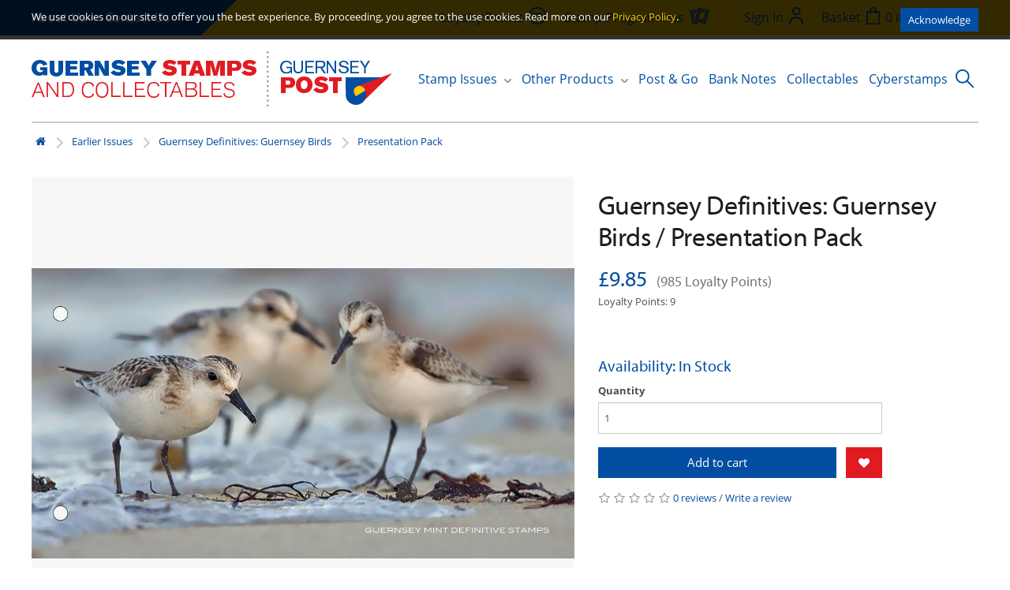

--- FILE ---
content_type: text/html; charset=utf-8
request_url: https://www.guernseystamps.com/earlier-issues/Guernsey-Definitives-Birds-presentation-pack
body_size: 9903
content:
<!DOCTYPE html>
<!--[if IE]><![endif]-->
<!--[if IE 8 ]><html dir="ltr" lang="en" class="ie8"><![endif]-->
<!--[if IE 9 ]><html dir="ltr" lang="en" class="ie9"><![endif]-->
<!--[if (gt IE 9)|!(IE)]><!-->
<html dir="ltr" lang="en">
<!--<![endif]-->
<head>
<meta charset="UTF-8" />
<meta name="viewport" content="width=device-width, initial-scale=1">
<meta http-equiv="X-UA-Compatible" content="IE=edge">
<title>Presentation Pack</title>
<base href="https://www.guernseystamps.com/" />
<meta name="description" content="Presentation Pack" />
<meta name="keywords" content="Presentation Pack, Guernsey Definitives Guernsey Birds, Guernsey Stamps" />
<script src="catalog/view/javascript/jquery/jquery-3.5.1.min.js" type="text/javascript"></script>
<link href="catalog/view/javascript/bootstrap/css/bootstrap.min.css" rel="stylesheet" media="screen" />
<script src="catalog/view/javascript/bootstrap/js/bootstrap-v3.4.1.min.js" type="text/javascript"></script>
<link href="catalog/view/javascript/font-awesome/css/font-awesome.min.css" rel="stylesheet" type="text/css" />
<link rel="preconnect" href="https://fonts.googleapis.com"><link rel="preconnect" href="https://fonts.gstatic.com" crossorigin><link rel="preload" href="https://use.typekit.net/af/c630c3/000000000000000000017098/27/l" as="font" type="font/woff2" crossorigin><link rel="preload" href="https://use.typekit.net/af/cafa63/00000000000000000001709a/27/l" as="font" type="font/woff2" crossorigin><link rel="preload" href="https://use.typekit.net/af/80c5d0/00000000000000000001709c/27/l" as="font" type="font/woff2" crossorigin><link rel="preload" href="https://use.typekit.net/af/2553b3/000000000000000000011c34/27/l" as="font" type="font/woff2" crossorigin><link rel="preload" href="https://use.typekit.net/af/8f2f8d/000000000000000000011c35/27/l" as="font" type="font/woff2" crossorigin><link rel="preload" href="https://use.typekit.net/af/4c54ad/000000000000000000011c38/27/l" as="font" type="font/woff2" crossorigin><link rel="preload" href="https://use.typekit.net/af/827015/000000000000000000011c3b/27/l" as="font" type="font/woff2" crossorigin><script type="text/javascript">!function(){var t={kitId:"vor1fzi",async:!0},e=!1,a=document.createElement("script");a.src="//use.typekit.net/"+t.kitId+".js",a.type="text/javascript",a.async="true",a.onload=a.onreadystatechange=function(){var a=this.readyState;if(!(e||a&&"complete"!=a&&"loaded"!=a)){e=!0;try{Typekit.load(t)}catch(t){}}};var n=document.getElementsByTagName("script")[0];n.parentNode.insertBefore(a,n)}();</script><script type="text/javascript">
					function hasTouch() {
						return 'ontouchstart' in document.documentElement || navigator.maxTouchPoints > 0 || navigator.msMaxTouchPoints > 0;
					}
					if (hasTouch()) {
						try { // prevent exception on browsers not supporting DOM styleSheets properly
							for (var si in document.styleSheets) {
								var styleSheet = document.styleSheets[si];
								if (!styleSheet.rules) continue;
								for (var ri = styleSheet.rules.length - 1; ri >= 0; ri--) {
									if (!styleSheet.rules[ri].selectorText) continue;
									if (styleSheet.rules[ri].selectorText.match(':hover')) {
										styleSheet.deleteRule(ri);
									}
								}
							}
						} catch (ex) {}
					}
				</script><script>window.fbqLayer = window.fbqLayer || [];function fbq(){fbqLayer.push(arguments);}</script><link href="//fonts.googleapis.com/css?family=Open+Sans:400,400i,300,700" rel="stylesheet" type="text/css" />
<link href="catalog/view/theme/stamps/stylesheet/style.css" rel="stylesheet">
<link href="catalog/view/javascript/jquery/datetimepicker/bootstrap-datetimepicker.min.css" type="text/css" rel="stylesheet" media="screen" />
<script src="catalog/view/theme/stamps/js/jquery.zoom.min.js" type="text/javascript"></script>
<script src="catalog/view/javascript/jquery/datetimepicker/moment/moment.min.js" type="text/javascript"></script>
<script src="catalog/view/javascript/jquery/datetimepicker/moment/moment-with-locales.min.js" type="text/javascript"></script>
<script src="catalog/view/javascript/jquery/datetimepicker/bootstrap-datetimepicker.min.js" type="text/javascript"></script>
<script src="catalog/view/theme/extension_liveopencart/related_options/js/product_page_with_related_options.js?v=1747176966" type="text/javascript"></script>
<script src="catalog/view/theme/extension_liveopencart/related_options/js/liveopencart.select_option_toggle.js?v=1684705174" type="text/javascript"></script>
<script src="catalog/view/theme/extension_liveopencart/related_options/js/liveopencart.ro_common.js?v=1684705294" type="text/javascript"></script>
<script src="catalog/view/theme/extension_liveopencart/related_options/js/liveopencart.related_options.js?v=1746908014" type="text/javascript"></script>
<script src="catalog/view/theme/extension_liveopencart/related_options/js/liveopencart.ro_init.js?v=1684614788" type="text/javascript"></script>
<script src="catalog/view/javascript/common.js" type="text/javascript"></script>
<script src="catalog/view/javascript/gp.js?v=2" type="text/javascript"></script>
<link href="https://www.guernseystamps.com/Guernsey-Definitives-Birds-presentation-pack" rel="canonical" />
<link href="https://www.guernseystamps.com/image/catalog/icon.png" rel="icon" />
<link rel="stylesheet" href="catalog/view/javascript/cookieconsent-3.1.0/cookieconsent.css">
<script type="module" src="index.php?route=common/cookie_consent"></script>
<button id="cookie-button" type="button" data-cc="show-preferencesModal"
	class="btn"
	style="
		position: fixed;
		bottom: 5px;
		right: 5px;
		z-index: 99999;
		width: 60px;
		height: 60px;
		font-size: 4rem;
		display: none;
		align-items: center;
		justify-content: center;
		background: transparent;
	"
	aria-label="Cookie Preferences">
🍪
</button><!-- Google tag (gtag.js) --><script async src="https://www.googletagmanager.com/gtag/js?id=G-00MQ04W6M5" data-category="analytics" data-service="Google Analytics" type="text/plain"></script><script data-category="analytics" data-service="Google Analytics" type="text/plain">
  window.dataLayer = window.dataLayer || [];
  function gtag(){dataLayer.push(arguments);}
  gtag('js', new Date());

  gtag('config', 'G-00MQ04W6M5');
</script>
<!-- Hotjar Tracking Code for www.guernseystamps.com --><script data-category="analytics" data-service="Hotjar" type="text/plain">
    (function(f,b){
        var c;
        f.hj=f.hj||function(){(f.hj.q=f.hj.q||[]).push(arguments)};
        f._hjSettings={hjid:38433, hjsv:4};
        c=b.createElement("script");c.async=1;
        c.src="//static.hotjar.com/c/hotjar-"+f._hjSettings.hjid+".js?sv="+f._hjSettings.hjsv;
        b.getElementsByTagName("head")[0].appendChild(c); 
    })(window,document);
</script>
<!-- MS clarity --><script type="text/plain" data-category="analytics" data-service="Microsoft Clarity">
	(function(c,l,a,r,i,t,y){
		c[a]=c[a]||function(){(c[a].q=c[a].q||[]).push(arguments)};
		t=l.createElement(r);t.async=1;t.src="https://www.clarity.ms/tag/"+i;
		y=l.getElementsByTagName(r)[0];y.parentNode.insertBefore(t,y);
	})(window, document, "clarity", "script", "lj6e86sg62");
window.clarity('consentv2',{
   ad_Storage: "granted", 
   analytics_Storage: "granted" 
});
</script>

<!--BOF Product Series-->
			<style>	
				.pds a, .pds a:hover, .pds a:visited
				{
					text-decoration: none;
				}
			
				.pds a.preview
				{
					display: inline-block;
				}
				
				.pds a.preview.pds-current, .pds a.pds-current
				{
					border-bottom: 3px solid orange;
				}
				
				#preview{
					position: absolute;
					border: 1px solid #DBDEE1;
					background: #F8F8F8;
					padding: 5px;
					display: none;
					color: #333;
					z-index: 1000000;
				}
			</style>
			<script type="text/javascript" src="catalog/view/javascript/imagepreview/imagepreview.js"></script>
			<script type="text/javascript">
				$(document).ready(function(){
					pdsListRollover();
				});
				
				function pdsListRollover()
				{
					$('.pds a.pds-thumb-rollover').hover(function(){
						//on hover
						$this = $(this);
						var hoverImage = $this.attr('rel');
						$this.parents('.product-thumb').find('.image a img').attr('src', hoverImage);
					}, function(){
						//on unhover
						$this = $(this);
						var masterImage = $this.attr('master-image');
						$this.parents('.product-thumb').find('.image a img').attr('src', masterImage);
					});
				}
			</script>
			<!--EOF Product Series-->
</head>
<body class="">

							
  <header class="header">
		<div class="header__top container">
			<ul class="links links--blue">
				<li class="m-hidden"><a href="/about-us">About Us</a></li>
				<li><a href="/contact-us">Contact Us</a></li>
			</ul>
			<ul class="links links--yellow">
				<li><!-- spacer --></li>
				<li class="m-hidden">
					<a href="/loyalty-points">
						<span class="m-hidden">Loyalty Points</span>
						<img class="header__link-icon" src="/catalog/view/theme/stamps/image/icon--points.svg">
					</a>
				</li>
				<li class="m-hidden">
					<a href="/stamp-programmes">
						<span class="m-hidden">Stamp Programmes</span>
						<img class="header__link-icon" src="/catalog/view/theme/stamps/image/icon--programme.svg">
					</a>
				</li>
				<li>
					
				</li>
				<li class="account-menu">
										<a href="https://www.guernseystamps.com/index.php?route=account/login" class="header__link">
						<span class="m-hidden">Sign In</span>
						<img class="header__link-icon" src="/catalog/view/theme/stamps/image/icon--account.svg">
					</a>
									</li>
				<li>
					<div class="basket">
	<a class="basket__items" data-toggle="dropdown">
		<span class="m-hidden">Basket</span>
		<img class="header__link-icon" src="/catalog/view/theme/stamps/image/icon--basket.svg">
		<span id="cart-total">0 item(s) - £0.00</span>
	</a>

	<div class="basket__content" id="cart">
					<div class="basket__empty">
				Your shopping cart is empty!
			</div>
			</div>
</div>

				</li>
			</ul>
		</div>
		<div class="header__bottom container">
			<a class="header__logo" href="https://www.guernseystamps.com/"><img src="/catalog/view/theme/stamps/image/logo.svg" alt=""></a>

			<nav class="main-navigation" role="navigation">
	<ul class="menu js-menu">
		<li class="menu__item menu__item--has-children">
			<a class="js-submenu-open">Stamp Issues</a>
			<ul class="container sub-menu sub-menu--issues js-submenu">
				<li class="close-submenu js-submenu-close m-only"><img src="/catalog/view/theme/stamps/image/icon--back.svg"></li>
																			<li class="sub-menu__item sub-menu__item--has-children">
							<a class="js-submenu-open" href="https://www.guernseystamps.com/new-issues">New Issues</a>
																								<ul class="js-submenu">
										<li class="close-submenu js-submenu-close m-only"><img src="/catalog/view/theme/stamps/image/icon--back.svg"></li>
																					<li class="sub-menu__item"><a href="https://www.guernseystamps.com/new-issues/alderney-new-issues">Alderney New Issues</a></li>
																					<li class="sub-menu__item"><a href="https://www.guernseystamps.com/new-issues/guernsey-new-issues">Guernsey New Issues</a></li>
																					<li class="sub-menu__item"><a href="https://www.guernseystamps.com/new-issues/sark-new-issues">Sark New Issues</a></li>
																			</ul>
																					</li>
																				<li class="sub-menu__item sub-menu__item--has-children">
							<a class="js-submenu-open" href="https://www.guernseystamps.com/current-issues">Current Issues</a>
																								<ul class="js-submenu">
										<li class="close-submenu js-submenu-close m-only"><img src="/catalog/view/theme/stamps/image/icon--back.svg"></li>
																					<li class="sub-menu__item"><a href="https://www.guernseystamps.com/current-issues/alderney-current-issues">Alderney Current Issues</a></li>
																					<li class="sub-menu__item"><a href="https://www.guernseystamps.com/current-issues/guernsey-current-issues">Guernsey Current Issues</a></li>
																			</ul>
																					</li>
																				<li class="sub-menu__item sub-menu__item--has-children">
							<a class="js-submenu-open" href="https://www.guernseystamps.com/Collections">Collections</a>
																								<ul class="js-submenu">
										<li class="close-submenu js-submenu-close m-only"><img src="/catalog/view/theme/stamps/image/icon--back.svg"></li>
																					<li class="sub-menu__item"><a href="https://www.guernseystamps.com/Collections/Chinese-New-Year-Series">Chinese New Year</a></li>
																					<li class="sub-menu__item"><a href="https://www.guernseystamps.com/Collections/Postcards">Postcards</a></li>
																					<li class="sub-menu__item"><a href="https://www.guernseystamps.com/Collections/The-Royal-Family">The Royal Family</a></li>
																			</ul>
																					</li>
																				<li class="sub-menu__item sub-menu__item--has-children">
							<a class="js-submenu-open" href="https://www.guernseystamps.com/earlier-issues">Earlier Issues</a>
																								<ul class="js-submenu">
										<li class="close-submenu js-submenu-close m-only"><img src="/catalog/view/theme/stamps/image/icon--back.svg"></li>
																					<li class="sub-menu__item"><a href="https://www.guernseystamps.com/index.php?route=product/category&amp;path=3_61">Alderney Earlier Issues</a></li>
																					<li class="sub-menu__item"><a href="https://www.guernseystamps.com/index.php?route=product/category&amp;path=3_62">Guernsey Earlier Issues</a></li>
																					<li class="sub-menu__item"><a href="https://www.guernseystamps.com/earlier-issues/2007-stamp-collection">Annual Collections &amp; Miscellaneous items</a></li>
																			</ul>
																					</li>
																				<li class="sub-menu__item sub-menu__item--has-children">
							<a class="js-submenu-open" href="https://www.guernseystamps.com/definitives-self-sticks">Definitives &amp; Self Sticks</a>
																								<ul class="js-submenu">
										<li class="close-submenu js-submenu-close m-only"><img src="/catalog/view/theme/stamps/image/icon--back.svg"></li>
																					<li class="sub-menu__item"><a href="https://www.guernseystamps.com/definitives-self-sticks/alderney-definitives">Alderney Definitives</a></li>
																					<li class="sub-menu__item"><a href="https://www.guernseystamps.com/definitives-self-sticks/guernsey-definitives">Guernsey Definitives</a></li>
																					<li class="sub-menu__item"><a href="https://www.guernseystamps.com/definitives-self-sticks/self-stick-stamps">Self Stick Stamps</a></li>
																					<li class="sub-menu__item"><a href="https://www.guernseystamps.com/definitives-self-sticks/sark-definitives">Sark Definitives</a></li>
																			</ul>
																					</li>
																				<li class="sub-menu__item ">
							<a class="" href="https://www.guernseystamps.com/Promotions-and-Offers">Promotions and Offers</a>
													</li>
																																</ul>
		</li>
		<li class="menu__item menu__item--has-children">
			<a class="js-submenu-open">Other Products</a>
			<ul class="container sub-menu js-submenu sub-menu--others">
				<li class="close-submenu js-submenu-close m-only"><img src="/catalog/view/theme/stamps/image/icon--back.svg"></li>
															<li class="sub-menu__item"><a href="https://www.guernseystamps.com/other-products/books">Books</a></li>
											<li class="sub-menu__item"><a href="https://www.guernseystamps.com/other-products/Davo_Albums_Binders">Davo Albums &amp; Binders</a></li>
											<li class="sub-menu__item"><a href="https://www.guernseystamps.com/other-products/Lindner_Album_Binders">Lindner Album &amp; Binders</a></li>
											<li class="sub-menu__item"><a href="https://www.guernseystamps.com/other-products/Other_Albums_Binder">Other Albums &amp; Binder</a></li>
											<li class="sub-menu__item"><a href="https://www.guernseystamps.com/other-products/Prestige-Booklets-Souvenir-Folders">Prestige Booklets &amp; Souvenir Folders</a></li>
											<li class="sub-menu__item"><a href="https://www.guernseystamps.com/other-products/Guernsey-Alderney-Yearbooks-and-Year-sets">Yearbooks &amp; Year-sets</a></li>
												</ul>
		</li>
		<li class="menu__item"><a href="/post-and-go">Post &amp; Go</a></li>
		<li class="menu__item"><a href="/bank-notes">Bank Notes</a></li>
		<li class="menu__item"><a href="/collectables">Collectables</a></li>
		<li class="menu__item"><a href="/Guernsey-Cyberstamps">Cyberstamps</a></li>
		<li class="m-only menu__item">
			<a href="/loyalty-points">Loyalty Points</a>
		</li>
		<li class="m-only menu__item">
			<a href="/stamp-programmes">Stamp Programmes</a>
		</li>
		<li class="close-menu js-menu-toggle m-only"><img src="/catalog/view/theme/stamps/image/icon--close.svg"></li>
	</ul>
	<span class="burger-menu js-menu-toggle m-only mobile-nav-toggle">Menu <img src="/catalog/view/theme/stamps/image/icon--mobile.svg"></span>
</nav>

			<form action="/index.php" method="GET" class="search js-search-form">
	<input type="hidden" name="route" value="product/search">
	<input class="search__text js-search-input" type="search" name="search" required placeholder="Search" value="" /><button class="search__button js-search-button">
	<img src="/catalog/view/theme/stamps/image/icon--search.svg" alt="">
	</button>
</form>
<script>
	$('.js-search-button').on('click', function(ev) {
	    if(!$('.js-search-form').hasClass('open') && $(window).width() >= 1024) {
	        $('.js-search-form').toggleClass('open');
	        $('.js-search-input').focus();
	        return false;
	    }
	});

	$(document).on('mouseup', '*', function(ev) {
	    let el = $('.js-search-form');
	    if(!el.is(ev.target) && el.has(ev.target).length === 0) {
	        $('.js-search-form').removeClass('open');
	    }
	});
</script>
    </div>
	</header>

<!-- Facebook Pixel ViewContent Tracking  -->
<script>
   fbq('track', 'ViewContent', {
     // content_type: 'product',
     // content_name: 'Presentation Pack',
     value: '£9.85',
     currency: 'GBP'
   });
</script>
<!-- Facebook Pixel ViewContent Tracking  -->
<div id="product-product" class="container">
   <ul class="breadcrumb">
				<li><a href="https://www.guernseystamps.com/index.php?route=common/home"><i class="fa fa-home"></i></a></li>
				<li><a href="https://www.guernseystamps.com/earlier-issues">Earlier Issues</a></li>
				<li><a href="https://www.guernseystamps.com/earlier-issues/Guernsey-Definitives-Guernsey-Birds">Guernsey Definitives: Guernsey Birds</a></li>
				<li><a href="https://www.guernseystamps.com/earlier-issues/Guernsey-Definitives-Birds-presentation-pack">Presentation Pack</a></li>
			</ul>
   <div class="row">
      
      				      <div id="content" class="col-sm-12 product-info product">
         
         <div class="row">
            								            <div class="col-sm-7">
               						<ul class="thumbnails">
															<li>
									<a class="thumbnail product-info__image product-info__image--product product__image" data-zoom="https://www.guernseystamps.com/image/catalog/Feb 2021/Gsy-Def-Pack.jpg" title="Presentation Pack">
										<img src="https://www.guernseystamps.com/image/catalog/Feb 2021/Gsy-Def-Pack.jpg" title="Presentation Pack" alt="Presentation Pack" class="product-info__image__holder"/>
									</a>
								</li>
							
													</ul>
               
               <ul class="nav nav-tabs">
                  <li class="active"><a href="#tab-description" data-toggle="tab">Description</a></li>
                  						                  <li><a href="#tab-review" data-toggle="tab">Reviews (0)</a></li>
                                 </ul>
               <div class="tab-content">
                  <div class="tab-pane active" id="tab-description"><p><span style="color: rgb(77, 77, 77); font-family: open-sans, sans-serif; font-size: 13px;">A convenient and attractive method of displaying and storing Guernsey Post commemorative and definitive stamp issues is the presentation pack folder. Housed in a proprietary stock card, to which is attached a cover incorporating details of subject matter and specifications, the pack fits our own special ring binder.</span><br></p></div>
                  
													<div class="tab-pane" id="tab-review">
								<form class="form-horizontal">
									<div id="review"></div>
									<h2>Write a review</h2>
									<div class="form-group required">
										<div class="col-sm-12">
											<label class="control-label" for="input-name">Your Name</label>
											<input type="text" name="name" value="" id="input-name" class="form-control" />
										</div>
									</div>
									<div class="form-group required">
										<div class="col-sm-12">
											<label class="control-label" for="input-review">Your Review</label>
											<textarea name="text" rows="5" id="input-review" class="form-control"></textarea>
											<div class="help-block"><span class="text-danger">Note:</span> HTML is not translated!</div>
										</div>
									</div>
									<div class="form-group required">
										<div class="col-sm-12">
											<label class="control-label">Rating</label>
											&nbsp;&nbsp;&nbsp; Bad&nbsp;
											<input type="radio" name="rating" value="1" />
											&nbsp;
											<input type="radio" name="rating" value="2" />
											&nbsp;
											<input type="radio" name="rating" value="3" />
											&nbsp;
											<input type="radio" name="rating" value="4" />
											&nbsp;
											<input type="radio" name="rating" value="5" />
											&nbsp;Good
										</div>
									</div>
									<div class="form-group required">
        <div class="col-sm-10">
        <input id="input-captcha" type="hidden" name="mm" value="" />
            </div>
    </div>
<script>
    $("body").mousemove(function( event ) {
        var pageCoords = event.pageX + ", " + event.pageY;
        var clientCoords = event.clientX + ", " + event.clientY;
        $("input[name='mm']").val(pageCoords + ", " + clientCoords);
    });

    $(function() {
        $("input[name='mm']").val("");
    });
</script>
									<div class="buttons">
										<div class="pull-right">
											<button type="button" id="button-review" data-loading-text="Loading..." class="btn btn-primary">Continue</button>
										</div>
									</div>
								</form>
							</div>
                                 </div>
            </div>

												            <div class="col-sm-5">
               <h1 class="product__title">
						                  	Guernsey Definitives: Guernsey Birds /
                                    Presentation Pack
               </h1>

																							<ul class="list-unstyled">
																											<li>
											<h2 class="product__price">
												£9.85
												&nbsp;<small>(985 Loyalty Points)</small>											</h2>
										</li>
																	
															</ul>
						
						<ul class="list-unstyled">
															<li>Loyalty Points: 9</li>
														<li>
								<?php if ($preorder_assume) { ?>
                <li><?php echo $text_stock; ?></span><span style='color:red; font-weight:bold; padding-right:7px;'><?php echo $stock; ?></span><br />
                    <?php if (time() < strtotime($date_available)) { ?>
                <span><?php echo $text_date_available; ?></span><span style='color:red; font-weight:bold; padding-right:7px;'><?php echo $date_available; ?></li>
                <?php } ?>
                <?php } else { ?>
                <h3 class="product__stock">Availability: In Stock</h3>
                <?php } ?>
            
							</li>
						</ul>
               
               <div id="product">
				  																														 
															<div class="form-group">
																			<label class="control-label" for="input-quantity">Quantity</label>
										<input type="hidden" name="product_id" value="1515" />
										<br />
									
									<div>
																					<input type="text" name="quantity" value="1" size="2" id="input-quantity" class="form-control input-lg product__quantity" />
																				<div class="product__add-buttons">
											<button type="button" id="button-cart" data-loading-text="Loading..." class="btn btn-primary btn-lg product__add-to-cart">Add to cart</button>
																						<button type="button" data-toggle="tooltip" class="btn btn-info btn-default btn-lg product__favourite" title="Add to Wish List" onclick="wishlist.add('1515');"><i class="fa fa-heart"></i></button>
																					</div>
									</div>
								</div>
							
							                                 </div><!-- end #product -->

					               <div class="rating">
                  <p>
                     								<span class="fa fa-stack"><i class="fa fa-star-o fa-stack-1x"></i></span>															<span class="fa fa-stack"><i class="fa fa-star-o fa-stack-1x"></i></span>															<span class="fa fa-stack"><i class="fa fa-star-o fa-stack-1x"></i></span>															<span class="fa fa-stack"><i class="fa fa-star-o fa-stack-1x"></i></span>															<span class="fa fa-stack"><i class="fa fa-star-o fa-stack-1x"></i></span>							                     <a href="" onclick="$('a[href=\'#tab-review\']').trigger('click'); return false;">0 reviews</a> / <a href="" onclick="$('a[href=\'#tab-review\']').trigger('click'); return false;">Write a review</a>
                  </p>
               </div>
                           </div>
         </div>

			
							<p>
											 <a class="tag" href="https://www.guernseystamps.com/index.php?route=product/search&amp;tag=Guernsey+Definitives+Guernsey+Birds">Guernsey Definitives Guernsey Birds</a> 									</p>
                  
      </div>
      
   </div>
</div>

<div class="content-bottom">
   <div class="container">
      <h2>In the same Issue</h2>
      <div class="grid">
												<div class="grid__item product-box">
													<a class="product-box__image" href="https://www.guernseystamps.com/earlier-issues/Guernsey-Definitives-Birds-First-Day-Cover-Gutter-Pairs-x5"><img src="https://www.guernseystamps.com/image/cache/catalog/Feb%202021/Gsy-Birds-FDC-Gutter-Pairs-400x200.jpg" alt="First Day Cover Gutter Pairs x 5" /></a>
						
						<div class="product-box__title"><a href="https://www.guernseystamps.com/earlier-issues/Guernsey-Definitives-Birds-First-Day-Cover-Gutter-Pairs-x5">First Day Cover Gutter Pairs x 5</a></div>
						<div class="product-box__details">
							<div class="product-box__description">
																											<span>
																					<span class="product-box__price--new">£23.90</span>
																				</span>
																								</div>
						</div>
					</div>
				         									<div class="grid__item product-box">
													<a class="product-box__image" href="https://www.guernseystamps.com/earlier-issues/Guernsey-Definitives-Birds-First-Day-Cover-x2"><img src="https://www.guernseystamps.com/image/cache/catalog/Feb%202021/Gsy-Birds-FDC-x2-400x200.jpg" alt="First Day Cover x2" /></a>
						
						<div class="product-box__title"><a href="https://www.guernseystamps.com/earlier-issues/Guernsey-Definitives-Birds-First-Day-Cover-x2">First Day Cover x2</a></div>
						<div class="product-box__details">
							<div class="product-box__description">
																											<span>
																					<span class="product-box__price--new">£11.35</span>
																				</span>
																								</div>
						</div>
					</div>
				         									<div class="grid__item product-box">
													<a class="product-box__image" href="https://www.guernseystamps.com/earlier-issues/Guernsey-Definitives-Birds-Gutter-Pairs"><img src="https://www.guernseystamps.com/image/cache/catalog/Feb%202021/Gsy-Birds-Gutter-Pairs-400x200.jpg" alt="Gutter Pairs" /></a>
						
						<div class="product-box__title"><a href="https://www.guernseystamps.com/earlier-issues/Guernsey-Definitives-Birds-Gutter-Pairs">Gutter Pairs</a></div>
						<div class="product-box__details">
							<div class="product-box__description">
																											<span>
																					<span class="product-box__price--new">£17.90</span>
																				</span>
																								</div>
						</div>
					</div>
				         									<div class="grid__item product-box">
													<a class="product-box__image" href="https://www.guernseystamps.com/earlier-issues/Guernsey-Definitives-Birds-Set-of-17-stamps"><img src="https://www.guernseystamps.com/image/cache/catalog/Feb%202021/Gsy-Defins-2021-400x200.jpg" alt="Set of 17 stamps" /></a>
						
						<div class="product-box__title"><a href="https://www.guernseystamps.com/earlier-issues/Guernsey-Definitives-Birds-Set-of-17-stamps">Set of 17 stamps</a></div>
						<div class="product-box__details">
							<div class="product-box__description">
																											<span>
																					<span class="product-box__price--new">£8.95</span>
																				</span>
																								</div>
						</div>
					</div>
				         				               </div>
   </div><!-- #content-bottom -->
</div><!-- #content-bottom-container -->

<script type="text/javascript"><!--
   $('select[name=\'recurring_id\'], input[name="quantity"]').change(function(){
   	$.ajax({
   		url: 'index.php?route=product/product/getRecurringDescription',
   		type: 'post',
   		data: $('input[name=\'product_id\'], input[name=\'quantity\'], select[name=\'recurring_id\']'),
   		dataType: 'json',
   		beforeSend: function() {
   			$('#recurring-description').html('');
   		},
   		success: function(json) {
   			$('.alert, .text-danger').remove();
   			if (json['success']) {
   				$('#recurring-description').html(json['success']);
   			}
   		}
   	});
   });
   //-->
</script>
<script type="text/javascript"><!--
$('#button-cart').on('click', function() {
				// << Related Options
								// >> Related Options
    $.ajax({
        url: 'index.php?route=checkout/cart/add',
        type: 'post',
        data: $('#product input[type=\'text\'], #product input[type=\'hidden\'], #product input[type=\'radio\']:checked, #product input[type=\'checkbox\']:checked, #product select, #product textarea'),
        dataType: 'json',
        beforeSend: function() {
            $('#button-cart').button('loading');
        },
        complete: function() {
            $('#button-cart').button('reset');
        },
        success: function(json) {
            $('.alert, .text-danger').remove();
            $('.form-group').removeClass('has-error');


				if (json['error'] && json['error']['warning']) {
					$('#product').prepend('<div class="alert alert-warning alert-dismissible">'+ json['error']['warning'] +' <button type="button" class="close" data-dismiss="alert" style="right:0">&times;</button></div>');
					return false;
				}
			
            if (json['redirect']) {
                location = json['redirect'];
            }

            if (json['error']) {
                if (json['error']['option']) {
                    for (i in json['error']['option']) {
                        var element = $('#input-option' + i.replace('_', '-'));
                        if (element.parent().hasClass('input-group')) {
                            element.parent().after('<div class="text-danger">' + json['error']['option'][i] + '</div>');
                        } else {
                            element.after('<div class="text-danger">' + json['error']['option'][i] + '</div>');
                        }
                    }
                }
                if (json['error']['recurring']) {
                    $('select[name=\'recurring_id\']').after('<div class="text-danger">' + json['error']['recurring'] + '</div>');
                }
                // Highlight any found errors
                $('.text-danger').parent().addClass('has-error');
            }
            if (json['success']) {
                $('.breadcrumb').after('<div class="alert alert-success">' + json['success'] + '<button type="button" class="close" data-dismiss="alert">&times;</button></div>');
                $('#cart-total').html(json['total']);
                $('html, body').animate({
                    scrollTop: 0
                }, 'slow');
                // $('#cart .basket__info ul').load('index.php?route=common/cart/info .basket__info ul li');
                $('#cart').load('index.php?route=common/cart/info #cart > *');

                // Facebook Pixel
                fbq('track', 'AddToCart', {
                    // content_name: json['fbq']['name'],
                    // content_ids: '[\'' + json['fbq']['id'] + '\']',
                    // content_type: 'product',
                    value: json['fbq']['price'],
                    currency: 'GBP'
                });
            }
        }
    });
});
   //-->
</script>
<script type="text/javascript"><!--
   $('.date').datetimepicker({
   	pickTime: false
   });
   $('.datetime').datetimepicker({
   	pickDate: true,
   	pickTime: true
   });
   $('.time').datetimepicker({
   	pickDate: false
   });
   $('button[id^=\'button-upload\']').on('click', function() {
   	var node = this;
   	$('#form-upload').remove();
   	$('body').prepend('<form enctype="multipart/form-data" id="form-upload" style="display: none;"><input type="file" name="file" /></form>');
   	$('#form-upload input[name=\'file\']').trigger('click');
   	$('#form-upload input[name=\'file\']').on('change', function() {
   		$.ajax({
   			url: 'index.php?route=tool/upload',
   			type: 'post',
   			dataType: 'json',
   			data: new FormData($(this).parent()[0]),
   			cache: false,
   			contentType: false,
   			processData: false,
   			beforeSend: function() {
   				$(node).button('loading');
   			},
   			complete: function() {
   				$(node).button('reset');
   			},
   			success: function(json) {
   				$('.text-danger').remove();
   				if (json['error']) {
   					$(node).parent().find('input').after('<div class="text-danger">' + json['error'] + '</div>');
   				}
   				if (json['success']) {
   					alert(json['success']);
   					$(node).parent().find('input').attr('value', json['code']);
   				}
   			},
   			error: function(xhr, ajaxOptions, thrownError) {
   				alert(thrownError + "\r\n" + xhr.statusText + "\r\n" + xhr.responseText);
   			}
   		});
   	});
   });
   //-->
</script>
<script type="text/javascript"><!--
$('#review').delegate('.pagination a', 'click', function(e) {
    e.preventDefault();
    $('#review').fadeOut('slow');
    $('#review').load(this.href);
    $('#review').fadeIn('slow');
});
$('#review').load('index.php?route=product/product/review&product_id=1515');
$('#button-review').on('click', function() {
    $.ajax({
        url: 'index.php?route=product/product/write&product_id=1515',
        type: 'post',
        dataType: 'json',
        data: 'name=' + encodeURIComponent($('input[name=\'name\']').val()) + '&text=' + encodeURIComponent($('textarea[name=\'text\']').val()) + '&rating=' + encodeURIComponent($('input[name=\'rating\']:checked').val() ? $('input[name=\'rating\']:checked').val() : '') + '&captcha=' + encodeURIComponent($('input[name=\'captcha\']').val()),
        beforeSend: function() {
            $('#button-review').button('loading');
        },
        complete: function() {
            $('#button-review').button('reset');
            $('#captcha').attr('src', 'index.php?route=tool/captcha#' + new Date().getTime());
            $('input[name=\'captcha\']').val('');
        },
        success: function(json) {
            $('.alert-success, .alert-danger').remove();
            if (json['error']) {
                $('#review').after('<div class="alert alert-danger"><i class="fa fa-exclamation-circle"></i> ' + json['error'] + '</div>');
            }
            if (json['success']) {
                $('#review').after('<div class="alert alert-success"><i class="fa fa-check-circle"></i> ' + json['success'] + '</div>');
                $('input[name=\'name\']').val('');
                $('textarea[name=\'text\']').val('');
                $('input[name=\'rating\']:checked').prop('checked', false);
                $('input[name=\'captcha\']').val('');
            }
        }
    });
});

$(document).ready(function() {

    $('.image-additional a').on('click', function(ev) {
        ev.preventDefault();

        //$('.product-info__image').css('background-image', 'url("'+$(this).get(0).href+'")');

        $('.product-info__image__holder').attr('src', $(this).get(0).href);

        $('.product-info__image').attr('data-zoom', $(this).get(0).href);
        $('.product-info__image').trigger('zoom.destroy');
        $('.product-info__image').zoom({
            url: $('.product-info__image').attr('data-zoom')
        });
    });
    var imagezoom = $('.product-info__image').zoom({
        url: $('.product-info__image').attr('data-zoom')
    });
});
   //-->
</script>
<!-- << Related Options  -->
				
													
							
	
		
	
					
				<!-- >> Related Options  -->
				<footer class="footer">
    <div class="container">
        <div class="footer__section">
            <h3 class="footer__heading">Quick Links</h3>
            <a href="/new-issues">New Issues</a>
            <a href="/current-issues">Current Issues</a>
            <a href="/post-and-go">Post & Go</a>
            <a href="/bank-notes">Bank Notes</a>
            <a href="/other-products">Other Products</a>
            <a href="/loyalty-points">Loyalty Points</a>
            <a href="/stamp-programmes">Stamp Programmes</a>
            <a href="/standing-order-form">Standing Order Form</a>
            <a href="/vote-for-your-favourite-stamp">Vote for your favourite stamp</a>
        </div>
        <div class="footer__section">
            <h3 class="footer__heading">Legal</h3>
            <a href="https://www.guernseystamps.com/Privacy_Promise">Privacy Policy</a>
            <a href="https://www.guernseystamps.com/index.php?route=information/information&amp;information_id=5">Terms and Conditions</a>
            <a href="/faq">FAQ</a>
            <a href="/index.php?route=information/information&information_id=11">Newsletter Archive</a>
            <a href="/index.php?route=information/information&information_id=14">Agents</a>
        </div>
        <div class="footer__section footer__section--break">
            <div>
                <h3 class="footer__heading">Contact</h3>
                <a href="/about-us">About Us</a><br>
                <a href="/contact-us">Contact</a>
            </div>
            <div>
                <h3 class="footer__heading">Social</h3>
                <div>
                    <a href="https://twitter.com/guernseystamps" target="_blank" rel="noopener noreferrer" class="footer__social">
                        <img src="catalog/view/theme/stamps/image/icon--twitter.svg" alt="Twitter">
                    </a>
                    <a href="https://www.facebook.com/guernsey.philatelic" target="_blank" rel="noopener noreferrer" class="footer__social">
                        <img src="catalog/view/theme/stamps/image/icon--facebook.svg" alt="Facebook">
                    </a>
                    <a href="https://www.instagram.com/guernseystampsofficial" target="_blank" rel="noopener noreferrer" class="footer__social">
                        <img src="catalog/view/theme/stamps/image/icon--instagram.svg" alt="Instagram">
                    </a>
                    <a href="http://www.wearebwi.com" target="_blank" alt="Site by BWI" rel="noopener noreferrer" title="Site by BWI"
                       class="footer__social footer__social--bwi"></a>
                </div>
            </div>
        </div>
        <div class="footer__section footer__section--larger">
            <h3 class="footer__heading">Newsletter</h3>
			<p>Subscribe to our newsletter</p>
<form name="subscribe" class="newsletter js-newsletter-form">
    <div class="newsletter__field-group">
        <label class="newsletter__field">
            <input class="newsletter__field" type="text" placeholder="First name" value="" name="firstname"/>
        </label>
        <label class="newsletter__field">
            <input  type="text" placeholder="Last name" value="" name="lastname"/>
        </label>
    </div>

    <div class="newsletter__field-group">
        <label class="newsletter__field newsletter__field--email">
            <input type="text" placeholder="Your email" value="" name="email"/>
        </label>
        <button title="Subscribe" class="newsletter__button js-newsletter-button">
            <i class="fa fa-angle-right"></i>
        </button>
    </div>
</form>

<script>
	$('.js-newsletter-button').on('click', function () {
		$.ajax({
			type: 'post',
			url: 'index.php?route=extension/module/newsletter/subscribe',
			dataType: 'json',
			data: $(".js-newsletter-form").serialize(),
			success: function (data) {
				$('.alert-success, .alert-danger').remove();

				$('.js-newsletter-form .newsletter__field--error').removeClass('newsletter__field--error');
				$('.js-newsletter-form .newsletter__error').remove();

				if (data.errors) {
					$.each(data.errors, function (key, value) {
						$('.js-newsletter-form input[name=' + key + ']').after('<span class="newsletter__error">* ' + value + '</span>').parent().addClass('newsletter__field--error');

					});
					return;
				}

				if (data.status === 'subscribed') {
					$(".js-newsletter-form").before('<div class="alert alert-success"><i class="fa fa-check-circle"></i> You have subscribed to the newsletter. <button type="button" class="close" data-dismiss="alert">&times;</button></div>');

					$(".js-newsletter-form input").val('');
				} else {
					$(".js-newsletter-form").before('<div class="alert alert-danger"><i class="fa fa-times-circle"></i> There has been an error, please try again. <button type="button" class="close" data-dismiss="alert">&times;</button></div>');

				}
				// $('html, body').animate({scrollTop: 0}, 'slow');
			}
		});
		return false;
	});
</script>


            <a href="/" class="footer__logo"><img src="/catalog/view/theme/stamps/image/logo--white.svg"
                                                  alt="Guernsey Stamps"></a>
            <p>&copy;2026 Guernsey Stamps and Collectables<br /><a href="https://www.antropy.co.uk/opencart-services/opencart-website-development/" target="_blank" rel="noopener noreferrer">OpenCart Website Development</a></p>
        </div>
    </div>

</footer>


            <style>
            #cookie-consent {
                width: 100%;
                position: fixed;
                left: 0px;
                z-index: 999;
                background: rgba(0, 0, 0, 0.8);
                display: none;
                padding: 10px 0px;
                top: 0px;
                color: #fff !important;
                display: none;
            }

            #cookie-consent.visible {
                display:  block;
            }

            @media only screen and (max-width: 768px) {
               #cookie-consent {
                height: 100vh;
              }

              #cookie-consent.visible .container {
                    display: flex;
                    flex-direction: column;
                    align-items: center;
                    margin-top: 20vh;
                    max-width: 80vw;
                }

                #cookie-consent.visible span {
                text-align: center;
                margin-bottom: 1.4em;
                }
            }

            #cookie-consent span {
                line-height: 1.8;
            }

            #cookie-consent a {
                color: #FFCA05;
            }

            #cookie-consent #accept {
                float: right;
                background: #034EA2;
                padding: 5px 10px;
                border: none;
                color: #fff;
                cursor: pointer;
            }
            </style>
            <script type="text/javascript">
                $(document).ready(function() {
                var myCookie = document.cookie.replace(/(?:(?:^|.*;\s*)accepted\s*\=\s*([^;]*).*$)|^.*$/, "$1");
                    if (myCookie != "yes") {
                        $('#cookie-consent').addClass('visible');
                        $('#accept').click(function() {
                            document.cookie = "accepted=yes; expires=Thu, 18 Dec 2025 12:00:00 GMT; path=/";
                            $('#cookie-consent').remove();
                        });
                    }
                });
            </script>
            <div id="cookie-consent">
                <div class="container">
                    <span>
                        We use cookies on our site to offer you the best experience. By proceeding, you agree to the use cookies. Read more on our <a href="/Privacy_Promise">Privacy Policy</a>.
                    </span>
                    <button id="accept">Acknowledge</button>
                </div>
             </div>
            
</body></html>

--- FILE ---
content_type: image/svg+xml
request_url: https://www.guernseystamps.com/catalog/view/theme/stamps/image/submenu.svg
body_size: -785
content:
<svg xmlns="http://www.w3.org/2000/svg" width="9" height="5" viewBox="0 0 9 5">
  <polyline fill="none" stroke="#9B9B9B" stroke-linecap="round" stroke-linejoin="round" stroke-width="2" points="9 0 4.501 4.499 0 0"/>
</svg>


--- FILE ---
content_type: image/svg+xml
request_url: https://www.guernseystamps.com/catalog/view/theme/stamps/image/icon--facebook.svg
body_size: -520
content:
<svg xmlns="http://www.w3.org/2000/svg" xmlns:xlink="http://www.w3.org/1999/xlink" width="33" height="33" viewBox="0 0 33 33">
  <defs>
    <polygon id="page-1-a" points="0 0 32.447 0 32.447 32.447 0 32.447"/>
  </defs>
  <g fill="none" fill-rule="evenodd">
    <mask id="page-1-b" fill="#fff">
      <use xlink:href="#page-1-a"/>
    </mask>
    <path fill="#FFF" d="M30.6564,0 L1.7904,0 C0.8014,0 0.0004,0.802 0.0004,1.791 L0.0004,30.656 C0.0004,31.645 0.8014,32.447 1.7904,32.447 L17.3314,32.447 L17.3314,19.882 L13.1024,19.882 L13.1024,14.985 L17.3314,14.985 L17.3314,11.374 C17.3314,7.183 19.8904,4.901 23.6294,4.901 C25.4204,4.901 26.9594,5.034 27.4074,5.094 L27.4074,9.473 L24.8154,9.475 C22.7814,9.475 22.3884,10.441 22.3884,11.859 L22.3884,14.985 L27.2374,14.985 L26.6054,19.882 L22.3884,19.882 L22.3884,32.447 L30.6564,32.447 C31.6454,32.447 32.4474,31.645 32.4474,30.656 L32.4474,1.791 C32.4474,0.802 31.6454,0 30.6564,0" mask="url(#page-1-b)"/>
  </g>
</svg>
